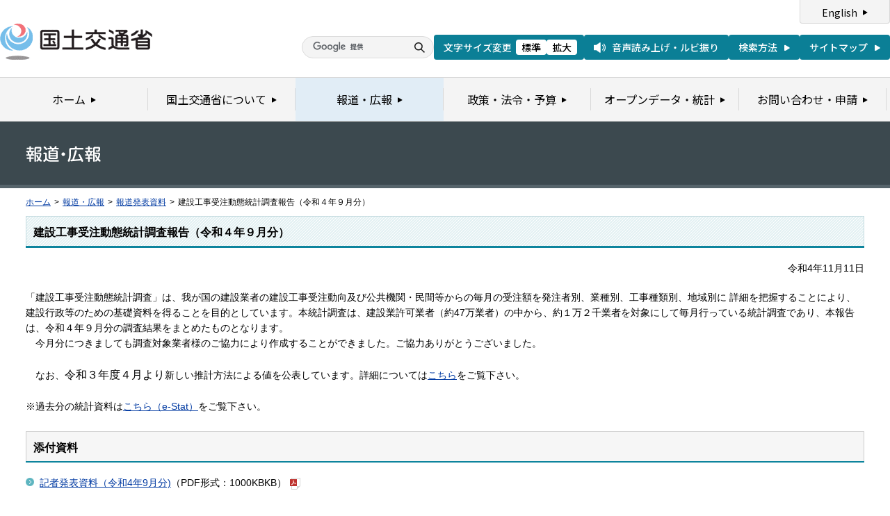

--- FILE ---
content_type: text/html
request_url: https://www.mlit.go.jp/report/press/joho04_hh_001112.html
body_size: 3126
content:
<?xml version="1.0" encoding="UTF-8"?>
<!DOCTYPE html PUBLIC "-//W3C//DTD XHTML 1.0 Transitional//EN" "http://www.w3.org/TR/xhtml1/DTD/xhtml1-transitional.dtd">
<html xmlns="http://www.w3.org/1999/xhtml" xml:lang="ja" lang="ja" dir="ltr">
<head>
<meta http-equiv="Content-Type" content="text/html; charset=UTF-8" />
<meta http-equiv="Content-Style-Type" content="text/css" />
<meta http-equiv="Content-Script-Type" content="text/javascript" />
<title>報道発表資料：建設工事受注動態統計調査報告（令和４年９月分） - 国土交通省</title>
<meta name="keywords" content="国土交通省,Ministry of Land, Infrastructure, Transport and Toursim" />
<meta name="description" content="国土交通省のウェブサイトです。政策、報道発表資料、統計情報、各種申請手続きに関する情報などを掲載しています。" />
<meta name="copyright" content="" />
<meta name="format-detection" content="telephone=no" />
<meta name="viewport" content="width=device-width, initial-scale=1.0" />
<meta property="og:type" content="government" />
<meta property="og:title" content="国土交通省｜報道資料｜建設工事受注動態統計調査報告（令和４年９月分）" />
<meta property="og:image" content="/common/001391890.png" />
<meta property="og:url" content="https://www.mlit.go.jp/report/press/joho04_hh_001112.html" />
<meta property="og:description" content="" />
<meta property="og:site_name" content="国土交通省" />
<meta name="twitter:card" content="summary" />
<meta name="twitter:site" content="@MLIT_JAPAN" />
<meta name="twitter:image" content="https://www.mlit.go.jp/common/001391890.png" />
<link rel="stylesheet" type="text/css" href="/com/17_cmn_layout.css" media="all and (min-width : 769px)" />
<link rel="stylesheet" type="text/css" href="/com/pc_layout.css" media="all and (min-width : 769px)" />
<link rel="stylesheet" type="text/css" href="/com/sp_layout.css" media="all and (max-width : 768px)" />
<link rel="stylesheet" type="text/css" href="/com/17_cmn_style.css" media="all" />
<link rel="stylesheet" type="text/css" href="/aly.css" media="all" />
<link rel="stylesheet" type="text/css" href="/com/17_press_style.css" media="all and (min-width : 769px)" />
<link rel="stylesheet" type="text/css" href="/com/pc_press_style.css" media="all and (min-width : 769px)" />
<link rel="stylesheet" type="text/css" href="/com/sp_press_style.css" media="all and (max-width : 768px)" />
<script type="text/javascript" src="/com/13_jquery.js"></script>
<script type="text/javascript" src="/com/17_header.js"></script>
<script type="text/javascript" src="/com/17_footer.js"></script>
<script type="text/javascript" src="/com/13_common.js"></script>
<script type="text/javascript" src="/com/13_flatheights.js"></script>
<script type="text/javascript" src="/com/13_bukyokuImageChange.js"></script>
<script type="text/javascript" src="/com/13_minmax.js"></script>
<script type="text/javascript" src="/com/sp_common.js"></script>
</head>
<body id="g03" class="lDef">
<!-- wrapper start --><div id="wrapper">


<!-- .pageTitle01 start --><div class="pageTitleList01">
<h1><img src="/common/000235852.gif" width="110" height="24" alt="報道・広報" /></h1>
<!-- .pageTitle01 end --></div>
<!-- #breadcrumb start --><div id="breadcrumb">
<ul>
<li class="home"><a href="/index_old.html">ホーム</a></li>
<li><span class="arrow">&gt;</span><a href="/report/index.html">報道・広報</a></li>
<li><span class="arrow">&gt;</span><a href="/report/press/index.html">報道発表資料</a></li>
<li><span class="arrow">&gt;</span>建設工事受注動態統計調査報告（令和４年９月分）</li>
</ul>
<!-- #breadcrumb end --></div>

<!-- #contents start --><div id="contents" class="pressContents"> <!-- .section start --><div class="section">

<div class="titleType01">
<div class="titleInner">
<h2 class="title">建設工事受注動態統計調査報告（令和４年９月分）</h2>
<!-- /titleInner --></div>
<!-- /titleType01 --></div>

<div class="clearfix">
<p class="date mb20">令和4年11月11日</p>
<p><span style="color: rgb(0, 0, 0); font-size: 14px; font-family: &quot;ヒラギノ角ゴ Pro W3&quot;, &quot;Hiragino Kaku Gothic Pro&quot;, Osaka, &quot;ＭＳ Ｐゴシック&quot;, &quot;MS PGothic&quot;, Arial, Helvetica, Verdana, sans-serif;">「建設工事受注動態統計調査」は、我が国の建設業者の建設工事受注動向及び公共機関・民間等からの毎月の受注額を発注者別、業種別、工事種類別、地域別に 詳細を把握することにより、建設行政等のための基礎資料を得ることを目的としています。本統計調査は、建設業許可業者（約47万業者）の中から、約１万２千業者を対象にして毎月行っている統計調査であり、本報告は、令和４年９月分の調査結果をまとめたものとなります。</span><br style="color: rgb(0, 0, 0); font-size: 14px; font-family: &quot;ヒラギノ角ゴ Pro W3&quot;, &quot;Hiragino Kaku Gothic Pro&quot;, Osaka, &quot;ＭＳ Ｐゴシック&quot;, &quot;MS PGothic&quot;, Arial, Helvetica, Verdana, sans-serif;">
<span style="color: rgb(0, 0, 0); font-size: 14px; font-family: &quot;ヒラギノ角ゴ Pro W3&quot;, &quot;Hiragino Kaku Gothic Pro&quot;, Osaka, &quot;ＭＳ Ｐゴシック&quot;, &quot;MS PGothic&quot;, Arial, Helvetica, Verdana, sans-serif;">　今月分につきましても調査対象業者様のご協力により作成することができました。ご協力ありがとうございました。</span><br style="color: rgb(0, 0, 0); font-size: 14px; font-family: &quot;ヒラギノ角ゴ Pro W3&quot;, &quot;Hiragino Kaku Gothic Pro&quot;, Osaka, &quot;ＭＳ Ｐゴシック&quot;, &quot;MS PGothic&quot;, Arial, Helvetica, Verdana, sans-serif;">
<br style="color: rgb(0, 0, 0); font-size: 14px; font-family: &quot;ヒラギノ角ゴ Pro W3&quot;, &quot;Hiragino Kaku Gothic Pro&quot;, Osaka, &quot;ＭＳ Ｐゴシック&quot;, &quot;MS PGothic&quot;, Arial, Helvetica, Verdana, sans-serif;">
<span style="color: rgb(0, 0, 0); font-size: 14px; font-family: &quot;ヒラギノ角ゴ Pro W3&quot;, &quot;Hiragino Kaku Gothic Pro&quot;, Osaka, &quot;ＭＳ Ｐゴシック&quot;, &quot;MS PGothic&quot;, Arial, Helvetica, Verdana, sans-serif;">　なお、</span><span class="aly_tx_l" style="color: rgb(0, 0, 0); font-family: &quot;ヒラギノ角ゴ Pro W3&quot;, &quot;Hiragino Kaku Gothic Pro&quot;, Osaka, &quot;ＭＳ Ｐゴシック&quot;, &quot;MS PGothic&quot;, Arial, Helvetica, Verdana, sans-serif;"><font size="3">令和３年度４月より</font></span><span style="color: rgb(0, 0, 0); font-size: 14px; font-family: &quot;ヒラギノ角ゴ Pro W3&quot;, &quot;Hiragino Kaku Gothic Pro&quot;, Osaka, &quot;ＭＳ Ｐゴシック&quot;, &quot;MS PGothic&quot;, Arial, Helvetica, Verdana, sans-serif;">新しい推計方法による値を公表しています。詳細については</span><a href="https://www.mlit.go.jp/report/press/content/001495068.pdf" style="color: rgb(1, 58, 162); font-family: メイリオ, Meiryo, &quot;ヒラギノ角ゴ Pro W3&quot;, &quot;Hiragino Kaku Gothic Pro&quot;, Osaka, &quot;ＭＳ Ｐゴシック&quot;, &quot;MS PGothic&quot;, Arial, Helvetica, Verdana, sans-serif; font-size: 14px;">こちら</a><span style="color: rgb(0, 0, 0); font-size: 14px; font-family: &quot;ヒラギノ角ゴ Pro W3&quot;, &quot;Hiragino Kaku Gothic Pro&quot;, Osaka, &quot;ＭＳ Ｐゴシック&quot;, &quot;MS PGothic&quot;, Arial, Helvetica, Verdana, sans-serif;">をご覧下さい。</span><br style="color: rgb(0, 0, 0); font-size: 14px; font-family: &quot;ヒラギノ角ゴ Pro W3&quot;, &quot;Hiragino Kaku Gothic Pro&quot;, Osaka, &quot;ＭＳ Ｐゴシック&quot;, &quot;MS PGothic&quot;, Arial, Helvetica, Verdana, sans-serif;">
<br style="color: rgb(0, 0, 0); font-size: 14px; font-family: &quot;ヒラギノ角ゴ Pro W3&quot;, &quot;Hiragino Kaku Gothic Pro&quot;, Osaka, &quot;ＭＳ Ｐゴシック&quot;, &quot;MS PGothic&quot;, Arial, Helvetica, Verdana, sans-serif;">
<span style="color: rgb(0, 0, 0); font-size: 14px; font-family: &quot;ヒラギノ角ゴ Pro W3&quot;, &quot;Hiragino Kaku Gothic Pro&quot;, Osaka, &quot;ＭＳ Ｐゴシック&quot;, &quot;MS PGothic&quot;, Arial, Helvetica, Verdana, sans-serif;">※過去分の統計資料は</span><a href="https://www.e-stat.go.jp/stat-search/files?page=1&amp;toukei=00600130&amp;tstat=000001015811" style="color: rgb(1, 58, 162); font-size: 14px; font-family: &quot;ヒラギノ角ゴ Pro W3&quot;, &quot;Hiragino Kaku Gothic Pro&quot;, Osaka, &quot;ＭＳ Ｐゴシック&quot;, &quot;MS PGothic&quot;, Arial, Helvetica, Verdana, sans-serif;">こちら（e-Stat）</a><span style="color: rgb(0, 0, 0); font-size: 14px; font-family: &quot;ヒラギノ角ゴ Pro W3&quot;, &quot;Hiragino Kaku Gothic Pro&quot;, Osaka, &quot;ＭＳ Ｐゴシック&quot;, &quot;MS PGothic&quot;, Arial, Helvetica, Verdana, sans-serif;">をご覧下さい。</span></p>
<!-- /clearfix --></div>
<!-- .section start --></div>




<!-- .section start --><div class="section">
<div class="titleType07">
<div class="titleInner">
<h3 class="title">添付資料</h3>
<!-- /titleInner --></div>
<!-- /titleType07 --></div>
<p class="linkArrow01 mb10"><a href="/report/press/content/001521158.pdf">記者発表資料（令和4年9月分)</a>（PDF形式：1000KBKB）<img src="/common/000235506.gif" alt="PDF形式" class="fileIcon" /></p>
<p class="linkArrow01 mb10"><a href="/report/press/content/001521159.xls">受注高時系列</a>（Excel形式：66KB）<img src="/common/000235513.gif" alt="Excel形式" class="fileIcon" /></p>
<p class="linkArrow01 mb10"><a href="/report/press/content/001521160.xls">業者所在地域別・業種別受注高</a>（Excel形式：63KB）<img src="/common/000235513.gif" alt="Excel形式" class="fileIcon" /></p>
<p class="linkArrow01 mb10"><a href="/report/press/content/001521161.xls">公共工事時系列</a>（Excel形式：46KB）<img src="/common/000235513.gif" alt="Excel形式" class="fileIcon" /></p>
<p class="linkArrow01 mb10"><a href="/report/press/content/001521162.xls">【公共】発注者別・目的別工事分類別、工事種類別請負契約額</a>（Excel形式：47KB）<img src="/common/000235513.gif" alt="Excel形式" class="fileIcon" /></p>
<p class="linkArrow01 mb10"><a href="/report/press/content/001521163.xls">【公共】発注者別・施工都道府県別請負契約額</a>（Excel形式：40KB）<img src="/common/000235513.gif" alt="Excel形式" class="fileIcon" /></p>
<p class="linkArrow01 mb10"><a href="/report/press/content/001521164.xls">民間工事時系列</a>（Excel形式：75KB）<img src="/common/000235513.gif" alt="Excel形式" class="fileIcon" /></p>
<p class="linkArrow01 mb10"><a href="/report/press/content/001521165.xls">【民間】発注者別・工事種類別請負契約額</a>（Excel形式：55KB）<img src="/common/000235513.gif" alt="Excel形式" class="fileIcon" /></p>
<p class="linkArrow01 mb10"><a href="/report/press/content/001521166.xls">【民間】発注者別・施工都道府県別請負契約額</a>（Excel形式：59KB）<img src="/common/000235513.gif" alt="Excel形式" class="fileIcon" /></p>
<!-- .section end --></div>



<!-- .section start --><div class="section">
<div class="contentsContactWrap01">
<h2 class="title">お問い合わせ先</h2>
<div class="contentsContact01">
<div class="contentsContactIn01">
<dl>
<dt class="inquiryName">国土交通省総合政策局情報政策課建設経済統計調査室　</dt>
<dd>
TEL：（03）5253-8111
（内線28622、28623、28624）</dd>
</dl>
<!-- /contentsContactIn01 --></div>
<!-- /contentsContact01 --></div>
<!-- /contentsContactWrap01 --></div>
<!-- .section end --></div>


<!-- .section start --><div class="section">
<div class="adobeArticleWrap01">
<div class="adobeArticle01">
<div class="bnrArea">
<p class="bnr"><a href="http://www.adobe.com/jp/products/acrobat/readstep2.html" class="blank"><img src="/common/000235485.gif" width="110" height="31" alt="Get ADOBE READER" /></a></p>
<p><img src="/common/000235516.gif" width="83" height="28" alt="別ウィンドウで開きます" /></p>
<!-- /bnrArea --></div>
<div class="textArea">
<p>PDF形式のファイルをご覧いただくためには、Adobe Acrobat Readerが必要です。<br />
左のアイコンをクリックしてAdobe Acrobat Readerをダウンロードしてください（無償）。<br />
Acrobat Readerをダウンロードしても、PDFファイルが正常に表示されない場合は<a href="http://get.adobe.com/jp/reader/" target="_blank">こちら</a>をご覧ください。</p>
<!-- /textArea --></div>
<!-- /adobeArticle01 --></div>
<!-- /adobeArticleWrap01 --></div>
<!-- .section end --></div>


<div id="pageTopWrap">
<p class="pageTop"><a href="#wrapper"><img src="/common/000235489.gif" width="296" height="28" alt="ページの先頭に戻る" /></a></p>
<!-- /pageTopWrap --></div>

<!-- wrapper end --></div>



</body>
</html>